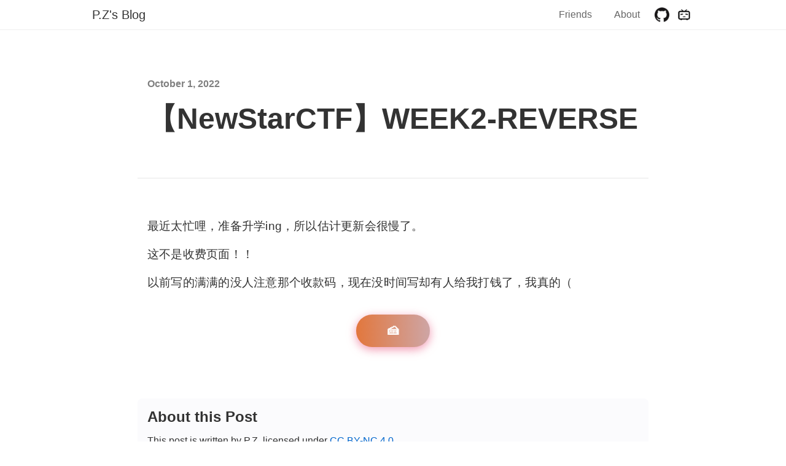

--- FILE ---
content_type: text/html; charset=utf-8
request_url: https://ppppz.net/2022/10/01/%E3%80%90NewStarCTF%E3%80%91WEEK2-REVERSE/
body_size: 2786
content:
<!DOCTYPE html>
<html lang="en">
    <!DOCTYPE html>
<html>

<head>
  <meta charset="utf-8">
  <meta name="viewport" content="width=device-width, initial-scale=1, minimum-scale=1, maximum-scale=1">
  <meta name="color-scheme" content="light dark">
  
  <title>【NewStarCTF】WEEK2-REVERSE - P.Z&#39;s Blog</title>
  
    <link rel="shortcut icon" href="/favicon.png">
  
  

  
<link rel="stylesheet" href="/css/var.css">

  
<link rel="stylesheet" href="/css/main.css">

  
<link rel="stylesheet" href="/css/typography.css">

  
<link rel="stylesheet" href="/css/code-highlighting.css">

  
<link rel="stylesheet" href="/css/components.css">

  
<link rel="stylesheet" href="/css/nav.css">

  
<link rel="stylesheet" href="/css/paginator.css">

  
<link rel="stylesheet" href="/css/footer.css">

  
<link rel="stylesheet" href="/css/post-list.css">

  
<link rel="stylesheet" href="/css/waline.css">

  
  
  
<link rel="stylesheet" href="/css/post.css">

  

  
    
<script src="https://cdn.jsdelivr.net/npm/js-cookie@rc/dist/js.cookie.min.js"></script>
 
  

    <script src='//cdn.jsdelivr.net/npm/@waline/client/dist/Waline.min.js'></script>

<meta name="generator" content="Hexo 6.0.0"></head>

<!-- //unpkg.com/@waline/client -->
<!--  -->
    <body data-color-scheme="auto">
        <nav id="theme-nav">
    <div class="inner">
        <a class="title" href="/">P.Z&#39;s Blog</a>
        <div class="nav-arrow"></div>
        <div class="nav-items">
            <a class="nav-item nav-item-home" href="/">Home</a>
            
            
            <a class="nav-item" href="/Friends/Friends">Friends</a>
            
            
            
            <a class="nav-item" href="/About/About">About</a>
            
            
            
            <a class="nav-item nav-item-github nav-item-icon" href="https://github.com/PoZeep" target="_blank">&nbsp;</a>
            
            
            
            <a class="nav-item nav-item-patreon nav-item-icon" href="https://space.bilibili.com/39892350" target="_blank">&nbsp;</a>
            
            
        </div>
    </div>
</nav>
        <article class="post">
    <div class="meta">
        
        <div class="date" id="date">
            
            
            
            
            
            
            
            
            
            
            <span>October</span>
            
            
            
            <span>1,</span>
            <span>2022</span>
        </div>
        

        <h2 class="title">【NewStarCTF】WEEK2-REVERSE</h2>
    </div>

    <div class="divider"></div>

    <div class="content">
        <p>最近太忙哩，准备升学ing，所以估计更新会很慢了。</p>
<p>这不是收费页面！！</p>
<p>以前写的满满的没人注意那个收款码，现在没时间写却有人给我打钱了，我真的（</p>

    </div>
    
    <div id = "frozen-btn" class = "center">
    <!-- <button class="green" onclick = "Change()">🎉☕一杯咖啡~</button> -->
    <button class="purple" onclick = "Change()">🍰</button>
    </div>
    
    <!-- <div class = "hide" id = "img">
        <div class="post-list">
            <article class="post-list-item">
                <div class="content">
                    <img src="/img/Coffee/AliPay.png" alt="DASCTF X SU">
                    <div class="center">
                        🍬
                    </div>
                </div>
            </article>
            <article class="post-list-item">
                <div class="content">
                    <img src="/img/Coffee/WeChat.png" alt="HFCTF2022">
                    <div class="center">
                        🍪
                    </div>
                </div>
            </article>
        </div>
    </div> -->
    <script>
            function Change()
            {
                var img = document.getElementById("img");
                if(img.className == "hide")
                {
                    img.className="";
                }
                else
                {
                    img.className="hide";
                }
            }
    </script>

    <div class="about">
        <h1>About this Post</h1>
        <p>This post is written by P.Z, licensed under <a
                target="_blank" rel="noopener" href="https://creativecommons.org/licenses/by-nc/4.0">CC BY-NC 4.0</a>.</p>
    </div>
    <!-- 
        
     -->
<div class="container">
<!-- <div id="waline"></div>
  <script>
    Waline({
      el: '#waline',
      serverURL: 'https://blog-api-pozeep.vercel.app/',  
      visitor: true,
      emoji: [   //这里加了一些表情 
        'https://cdn.jsdelivr.net/gh/walinejs/emojis@1.0.0/weibo',
        'https://cdn.jsdelivr.net/gh/walinejs/emojis@1.0.0/bilibili',
        'https://cdn.jsdelivr.net/gh/walinejs/emojis@1.0.0/qq',
        'https://cdn.jsdelivr.net/gh/walinejs/emojis@1.0.0/tieba',
      ],
       avatar: 'robohash',   //自定义默认头像为随机的机器人
       placeholder: '🍟🍰🧊🍔🍓🍫🍦🍗🍇🍉🍑🥐🍕',   //占位符
    });
  </script>
</div> -->

<!-- <span id="/2022/10/01/【NewStarCTF】WEEK2-REVERSE/" class="leancloud_visitors" data-flag-title="【NewStarCTF】WEEK2-REVERSE">
    <em class="post-meta-item-text">阅读量 </em>
    <i class="waline-visitor-count"></i>
</span> -->

</article>
        <footer>
    <div class="inner">
        <div class="links">
            
            <div class="group">
                <h4 class="title">Blog</h4>
                
                <a href="/" class="item">Home</a>
                
                <a href="/Friends/Friends" class="item">Friends</a>
                
                <a href="/About/About" class="item">About</a>
                
            </div>
            
            <div class="group">
                <h4 class="title">Me</h4>
                
                <a target="_blank" rel="noopener" href="https://github.com/PoZeep" class="item">GitHub</a>
                
                <a target="_blank" rel="noopener" href="https://space.bilibili.com/39892350" class="item">BiliBili</a>
                
            </div>
            
        </div>
        <span>&copy; 2026 P.Z<br >Powered by <a href="http://hexo.io/" target="_blank">Hexo</a></span>
        
            <br>
            <div class="color-scheme-toggle" role="radiogroup" id="theme-color-scheme-toggle">
                <label>
                    <input type="radio" value="light">
                    <span>Light</span>
                </label>
                <label>
                    <input type="radio" value="dark">
                    <span>Dark</span>
                </label>
                <label>
                    <input type="radio" value="auto">
                    <span>Auto</span>
                </label>
            </div>
        
        
    <span id="sitetime" style="text-align: center;display:block;"></span>


</footer>

<script language=javascript>
    function siteTime() {
        window.setTimeout("siteTime()", 1000);
        var seconds = 1000;
        var minutes = seconds * 60;
        var hours = minutes * 60;
        var days = hours * 24;
        var years = days * 365;
        var today = new Date();
        var todayYear = today.getFullYear();
        var todayMonth = today.getMonth() + 1;
        var todayDate = today.getDate();
        var todayHour = today.getHours();
        var todayMinute = today.getMinutes();
        var todaySecond = today.getSeconds();
        /* Date.UTC() -- 返回date对象距世界标准时间(UTC)1970年1月1日午夜之间的毫秒数(时间戳)
        year - 作为date对象的年份，为4位年份值
        month - 0-11之间的整数，做为date对象的月份
        day - 1-31之间的整数，做为date对象的天数
        hours - 0(午夜24点)-23之间的整数，做为date对象的小时数
        minutes - 0-59之间的整数，做为date对象的分钟数
        seconds - 0-59之间的整数，做为date对象的秒数
        microseconds - 0-999之间的整数，做为date对象的毫秒数 */
        var t1 = Date.UTC(2021, 12, 27, 12, 00, 00); //北京时间2018-2-13 00:00:00
        var t2 = Date.UTC(todayYear, todayMonth, todayDate, todayHour, todayMinute, todaySecond);
        var diff = t2 - t1;
        var diffYears = Math.floor(diff / years);
        var diffDays = Math.floor((diff / days) - diffYears * 365);
        var diffHours = Math.floor((diff - (diffYears * 365 + diffDays) * days) / hours);
        var diffMinutes = Math.floor((diff - (diffYears * 365 + diffDays) * days - diffHours * hours) / minutes);
        var diffSeconds = Math.floor((diff - (diffYears * 365 + diffDays) * days - diffHours * hours - diffMinutes * minutes) / seconds);
        document.getElementById("sitetime").innerHTML = "我已运行 " +diffYears+" 年 "+diffDays + " 天 " + diffHours + " 小时 " + diffMinutes + " 分钟 " + diffSeconds + " 秒";
    }/*因为建站时间还没有一年，就将之注释掉了*/
    siteTime();
</script>

<!-- 在线通讯Tidio -->

<script src="//code.tidio.co/zmdcv08a6racnaer2so7xybdwby41fsa.js"></script>



        
<script src="/js/main.js"></script>

        
    </body>
</html>

--- FILE ---
content_type: text/css; charset=utf-8
request_url: https://ppppz.net/css/var.css
body_size: 11
content:
body[data-color-scheme="auto"], body[data-color-scheme="light"] {
    --white-opacity-8: rgba(255, 255, 255, .8);
    --white-1-opacity-8: rgba(229.5, 229.5, 229.5, .8);
    --white: #fff;
    --white-1: rgb(229.5, 229.5, 229.5);
    --white-2: rgb(204, 204, 204);

    --grey: rgb(127.5, 127.5, 127.5);

    --black: #000;
    --black-2: rgb(51, 51, 51);
    --black-4: rgb(102, 102, 102);

    --border-color: #8882;

    --link: #06c;

    --blur: blur(32px);

    --blue: #0071e3;
    --white-txt-on-blue-bg: #fff;

    --footer-link-grey: #515154;

    --body-bg: #fbfbfd;
    --card-bg: #fff;
    --card-title: #1d1d1f;
    --card-time: #6e6e73;
    --date-txt: #6e6e73;

    --nav-arrow: #1d1d1f;
}

@media (prefers-color-scheme: dark) {
    body[data-color-scheme="auto"] {
        --white-opacity-8: rgba(0, 0, 0, .8);
        --white-1-opacity-8: rgba(25.5, 25.5, 25.5, .8);
        --white: #000;
        --white-1: rgb(25.5, 25.5, 25.5);
        --white-2: rgb(51, 51, 51);

        --black: #fff;
        --black-2: rgb(204, 204, 204);
        --black-4: rgb(153, 153, 153);

        --border-color: #8884;

        --link: #5fafff;

        --blur: blur(32px);

        --blue: #00376f;
        --white-txt-on-blue-bg: #c0dfff;

        --footer-link-grey: #a1a1a6;

        --body-bg: #101010;
        --card-bg: #181818;
        --card-title: #cfcfda;
        --card-time: #6e6e73;
        --date-txt: #6e6e73;

        --nav-arrow: #e5e5ee;
    }
}

body[data-color-scheme="dark"] {
    --white-opacity-8: rgba(0, 0, 0, .8);
    --white-1-opacity-8: rgba(25.5, 25.5, 25.5, .8);
    --white: #000;
    --white-1: rgb(25.5, 25.5, 25.5);
    --white-2: rgb(51, 51, 51);

    --black: #fff;
    --black-2: rgb(204, 204, 204);
    --black-4: rgb(153, 153, 153);

    --border-color: #8884;

    --link: #5fafff;

    --blur: blur(32px);

    --blue: #00376f;
    --white-txt-on-blue-bg: #c0dfff;

    --footer-link-grey: #a1a1a6;

    --body-bg: #101010;
    --card-bg: #181818;
    --card-title: #cfcfda;
    --card-time: #6e6e73;
    --date-txt: #6e6e73;

    --nav-arrow: #e5e5ee;
}


--- FILE ---
content_type: text/css; charset=utf-8
request_url: https://ppppz.net/css/main.css
body_size: -76
content:
body {
    margin: 0;
    margin-top: 56px;
    color: var(--black-2);
    background-color: var(--body-bg);
    font-family: "SF Pro Display", -apple-system, BlinkMacSystemFont, "Segoe UI", Roboto, "Helvetica Neue", Arial, "Noto Sans", sans-serif, "Apple Color Emoji", "Segoe UI Emoji", "Segoe UI Symbol", "Noto Color Emoji";
}

a:link {
    color: var(--link);
    text-decoration: none;
}

a:hover {
    text-decoration: underline;
}

a:active {
    text-decoration: none;
}

a:visited {
    color: var(--link);
    text-decoration: none;
}

.container {
    max-width: 980px;
    margin: auto;
    padding: 0 16px;
}

.section-title {
    font-size: 32px;
    line-height: 1.125;
    font-weight: 700;
    letter-spacing: .004em;
    margin-bottom: 24px;
    color: var(--card-title);
}

.theme-command {
    display: none;
}

--- FILE ---
content_type: text/css; charset=utf-8
request_url: https://ppppz.net/css/typography.css
body_size: -260
content:
.divider, hr {
    border: none;
    border-top: 1px solid var(--white-1);
    margin: 32px auto;
}

.divider {
    margin: 64px auto;
}

img {
    width: 100%;
}

::marker {
    color: var(--black-4);
}

blockquote {
    border-left: 4px solid var(--white-2);
}

pre, code {
    font-family: 'JetBrains Mono', 'Courier New', Courier, monospace;
}

pre {
    font-size: 14px;
}

code {
    font-size: 12px;
    background-color: var(--white-1);
    padding: 2px 4px;
    border-radius: 4px;
}

--- FILE ---
content_type: text/css; charset=utf-8
request_url: https://ppppz.net/css/components.css
body_size: 482
content:
.card-grid {
    display: grid;
    grid-template-columns: 1fr 1fr 1fr;
}

.card-grid {
    max-width: 1000px;
    margin: auto;
    padding: 0 16px;
}

@media screen and (max-width: 1000px) {
    .card-grid {
        max-width: 800px;
    }
}

@media screen and (max-width: 800px) {
    .card-grid {
        grid-template-columns: 1fr 1fr;
    }
}

@media screen and (max-width: 600px) {
    .card-grid {
        display: block;
    }
}

.card {
    overflow: hidden;
    border-radius: 7px;
    background-color: var(--card-bg);
    margin-bottom: 21px;
    transition: all 200ms ease;
}

.card:nth-child(3n-2) {
    margin-left: 0;
    margin-right: 8px;
}

.card:nth-child(3n-1) {
    margin-left: 8px;
    margin-right: 8px;
}

.card:nth-child(3n) {
    margin-left: 8px;
    margin-right: 0;
}

@media screen and (max-width: 800px) {
    .card:nth-child(2n-1) {
        margin-left: 0;
        margin-right: 8px;
    }
    .card:nth-child(2n) {
        margin-left: 8px;
        margin-right: 0;
    }
}

@media screen and (max-width: 600px) {
    .card {
        margin-left: 0px!important;
        margin-right: 0px!important;
    }
}

.card .cover-img {
    overflow: hidden;
    height: 266px;
}

.card .cover-img img {
    width: 100%;
    height: 100%;
    object-fit: cover;
    filter: brightness(1);
    transition: transform 400ms cubic-bezier(0.4, 0, 0.25, 1), filter 400ms cubic-bezier(0.4, 0, 0.25, 1);
}

.card:hover .cover-img img {
    transform: scale(1.03);
    filter: brightness(0.85);
}

.card .content {
    padding: 18px;
}

.card .title {
    font-weight: bold;
    font-size: 24px;
    color: var(--black);
    text-decoration: none;
    padding: 0;
}

.card .description {
    font-size: 17px;
    color: var(--black-1);
    padding: 0;
}

.card .actions {
    padding: 16px;
    padding-top: 0;
    display: flex;
}

.card .actions .left {
    justify-content: flex-start;
}

.card .actions .right {
    margin-left: auto;
    justify-content: flex-end;
}

.actions .action-button-primary {
    background-color: var(--blue);
    color: var(--white-txt-on-blue-bg);
    padding: 6px 12px;
    border-radius: 32px;
    text-decoration: none;
    transition: 0.5s;
}

.actions .action-button-primary:hover {
    background-color: var(--link);
}

.block-large {
    max-width: 1000px;
    margin: auto;
}

.badge {
    --color: var(--link);
    font-size: 16px;
    border: 2px solid var(--color);
    color: var(--color);
    padding: 0 8px;
    margin: 0 6px;
    border-radius: 24px;
}

.badge.warning {
    --color: #fdc008;
}

.badge.secondary {
    --color: #6c7781;
}

.badge.success {
    --color: #31b14e;
}

.no-select {
    user-select: none;
}

.text-left {
    text-align: left;
}

.text-center {
    text-align: center;
}

.text-right {
    text-align: right;
}

--- FILE ---
content_type: text/css; charset=utf-8
request_url: https://ppppz.net/css/nav.css
body_size: 807
content:
nav {
    background-color: var(--white-opacity-8);
    border-bottom: 1px solid var(--border-color);
    user-select: none;
    position: fixed;
    top: 0;
    left: 0;
    right: 0;
    z-index: 1000;
    -webkit-backdrop-filter: var(--blur);
    backdrop-filter: var(--blur);
    transition: height 0.8s cubic-bezier(0.86, 0, 0.07, 1);
}

nav>.inner {
    max-width: 980px;
    margin: auto;
    padding: 0 16px;
}

nav>*>* {
    display: inline-block;
}

nav a, nav a:hover, nav a:focus, nav a:active, nav a:link, nav a:visited {
    text-decoration: none;
    color: var(--black-4);
}

nav .title {
    margin: 0;
    font-size: 20px;
    font-weight: normal;
    line-height: 48px;
    color: var(--black-2)!important;
}

nav .nav-arrow {
    display: none;
}

nav .nav-items {
    float: right;
    text-align: right;
}

nav .nav-item {
    display: inline-block;
    text-align: center;
    flex: 1;
    font-size: 16px;
    height: 48px;
    line-height: 48px;
    padding: 0 16px;
    transition: padding 0.2s, color 0.5s;
}

nav .nav-item:hover, nav .nav-item:focus {
    color: var(--black-2);
}

@media screen and (max-width: 600px) {
    nav .nav-item {
        padding: 0 8px;
    }
}

@media screen and (max-width: 400px) {
    nav .nav-item {
        padding: 0 4px;
    }
}

nav .nav-item-home {
    display: none;
}

nav .nav-item-icon {
    width: 32px;
    height: 48px;
    background-position: center;
    background-size: 24px 24px;
    background-repeat: no-repeat;
    padding: 0;
}

nav .nav-item-github {
    background-image: url(/theme-img/github-mark-dark.png);
}

nav .nav-item-patreon {
    background-image: url(/theme-img/patreon-logo-black.png);
}

nav .nav-item-codepen {
    background-image: url(https://blog.codepen.io/wp-content/uploads/2012/06/Button-Fill-Black-Large.png);
}

nav .nav-item-mastodon {
    background-image: url(/theme-img/mastodon-logo-black.svg);
}

@media (prefers-color-scheme: dark) {
    nav .nav-item-github {
        background-image: url(/theme-img/github-mark-light.png);
    }
    nav .nav-item-patreon {
        background-image: url(/theme-img/patreon-logo-white.png);
    }
    nav .nav-item-codepen {
        background-image: url(https://blog.codepen.io/wp-content/uploads/2012/06/Button-Fill-White-Large.png);
    }
    nav .nav-item-mastodon {
        background-image: url(/theme-img/mastodon-logo-white.svg);
    }
}

@media screen and (max-width: 600px) {
    nav {
        height: 48px;
        overflow: hidden;
    }
    nav .title {
        pointer-events: none;
        display: inline-block;
        transition: all 0.2s;
        transition-delay: 0.6s;
    }
    nav .nav-arrow {
        display: inline-block;
        margin-top: 8px;
        width: 40px;
        height: 30px;
        float: right;
    }
    nav .nav-arrow::before, nav .nav-arrow::after {
        content: '';
        background-color: var(--nav-arrow);
        display: block;
        position: absolute;
        top: 28px;
        width: 12px;
        height: 1px;
        transition: transform 1s cubic-bezier(0.86, 0, 0.07, 1), transform-origin 1s cubic-bezier(0.86, 0, 0.07, 1), top 1s cubic-bezier(0.86, 0, 0.07, 1);
    }
    nav .nav-arrow::before {
        transform-origin: 100% 100%;
        transform: rotate(40deg) scaleY(1.5);
        right: 50%;
    }
    nav .nav-arrow::after {
        transform-origin: 0% 100%;
        transform: rotate(-40deg) scaleY(1.5);
        left: 50%;
    }
    nav .nav-items {
        width: 100%;
        float: none;
        opacity: 0;
        transition: all 0.8s cubic-bezier(0.86, 0, 0.07, 1);
        transform: translate(0, -20%);
    }
    nav .nav-item {
        pointer-events: none;
        display: block;
        text-align: left;
    }
    nav .nav-item-icon {
        float: left;
        display: inline-block;
    }
    nav.open .title {
        transform: translate(0, 8px);
        opacity: 0;
        transition-delay: 0s;
    }
    nav.open .nav-arrow::before, nav.open .nav-arrow::after {
        top: 16px;
    }
    nav.open .nav-arrow::before {
        transform-origin: 100% 0%;
        transform: rotate(-40deg) scaleY(1.5);
    }
    nav.open .nav-arrow::after {
        transform-origin: 0% 0%;
        transform: rotate(40deg) scaleY(1.5);
    }
    nav.open .nav-item {
        pointer-events: initial;
    }
    nav.open .nav-items {
        transform: translate(0, -0%);
        opacity: 1;
    }
}

--- FILE ---
content_type: text/css; charset=utf-8
request_url: https://ppppz.net/css/paginator.css
body_size: -129
content:
.paginator {
    display: block;
    text-align: center;
    padding: 16px;
    margin: 8px;
}

.paginator>* {
    border-radius: 32px;
    padding: 6px 12px;
    margin: 0 2px;
    user-select: none;
    transition: all 0.2s;
}

.paginator>*:hover {
    background-color: var(--card-bg);
}

.paginator>*:active {
    background-color: var(--card-border);
}

.paginator .current:hover {
    background-color: transparent;
}

--- FILE ---
content_type: text/css; charset=utf-8
request_url: https://ppppz.net/css/footer.css
body_size: 13
content:
footer {
    background-color: var(--white);
    width: 100%;
    border-top: 1px solid var(--border-color);
    user-select: none;
}

.inner {
    max-width: 980px;
    margin: auto;
    padding: 32px 16px;
}

footer .links {
    display: grid;
    grid-template-columns: 1fr 1fr 1fr;
}

@media screen and (max-width: 600px) {
    footer .links {
        grid-template-columns: 1fr 1fr;
    }
}

@media screen and (max-width: 400px) {
    footer .links {
        grid-template-columns: 1fr;
    }
}

footer .group {
    margin: 0;
    margin-bottom: 16px;
}

footer .title {
    margin: 0;
    margin-bottom: 8px;
}

footer .item {
    color: var(--footer-link-grey);
    display: block;
}

footer .color-scheme-toggle {
    display: inline-block;
    border-radius: 16px;
    border: 1px solid var(--blue);
    padding-bottom: 1px;
    margin-top: 16px;
}

footer .color-scheme-toggle label {
    margin: 1px;
}

footer .color-scheme-toggle label input {
    position: absolute;
    appearance: none;
    width: 0px;
    height: 0px;
    clip: rect(1px, 1px, 1px, 1px);
    -webkit-clip-path: inset(0 0 99.9% 99.9%);
    clip-path: inset(0 0 99.9% 99.9%);
}

footer .color-scheme-toggle label span {
    font-size: 14px;
    line-height: 14px;
    padding: 2px 4px;
    border-radius: 12px;
    color: var(--link);
    width: 40px;
    display: inline-block;
    text-align: center;
}

footer .color-scheme-toggle label input:checked+span {
    color: var(--white-txt-on-blue-bg);
    background-color: var(--blue);
}

--- FILE ---
content_type: text/css; charset=utf-8
request_url: https://ppppz.net/css/post-list.css
body_size: 245
content:
.post-list {
    user-select: none;
    display: grid;
    grid-template-columns: 1fr 1fr;
    max-width: 980px;
    margin: auto;
}

@media screen and (max-width: 600px) {
    .post-list {
        display: block;
        max-width: 366px;
    }
}

.post-list-item {
    overflow: hidden;
    border-radius: 7px;
    background-color: var(--card-bg);
    margin-bottom: 21px;
    transition: all 200ms ease;
}

.post-list-item:nth-child(2n-1) {
    margin-right: 8px;
}

.post-list-item:nth-child(2n) {
    margin-left: 8px;
}

@media screen and (max-width: 600px) {
    .post-list-item:nth-child(n) {
        margin-left: 0;
        margin-right: 0;
    }
}

.post-list-item .cover-img {
    overflow: hidden;
    height: 266px;
}

.post-list-item .cover-img img {
    width: 100%;
    height: 100%;
    object-fit: cover;
    filter: brightness(1);
    transition: transform 400ms cubic-bezier(0.4, 0, 0.25, 1), filter 400ms cubic-bezier(0.4, 0, 0.25, 1);
}

.post-list-item:hover .cover-img img, .post-list-item>a:focus .cover-img img {
    transform: scale(1.03);
    filter: brightness(0.85);
}

.post-list-item .title {
    font-size: 24px;
    line-height: 1.16667;
    font-weight: 700;
    letter-spacing: .009em;
    max-height: 7em;
    color: var(--card-title);
    overflow: hidden;
}

.post-list-item .content {
    padding: 32px;
}

.post-list-item a, .post-list-item a:hover, .post-list-item a:focus, .post-list-item a:active, .post-list-item a:link, .post-list-item a:visited {
    font-weight: bold;
    font-size: 24px;
    color: var(--black);
    text-decoration: none;
}

.post-list-item .excerpt {
    font-size: 17px;
    color: var(--black-1);
}

@media screen and (max-width: 800px) {
    .post-list-item .content {
        font-size: 12px;
    }
}

.post-list-item .time {
    font-size: 14px;
    line-height: 1.28577;
    font-weight: 600;
    letter-spacing: -.016em;
    display: flex;
    justify-content: flex-start;
    align-items: center;
    margin-top: 12px;
    color: var(--card-time);
}

.post-list-item .read-more {
    text-align: right;
}

.post-list-item .read-more button {
    font-size: 12px;
    outline: none;
    border: none;
    background-color: var(--blue);
    color: var(--white-txt-on-blue-bg);
    padding: 6px 12px;
    border-radius: 32px;
    cursor: pointer;
}

--- FILE ---
content_type: text/css; charset=utf-8
request_url: https://ppppz.net/css/waline.css
body_size: -178
content:
#waline .v .vpanel .vwrap {
    border: none;
    background-color: var(--body-bg);
    border-radius: 7px;
}

#waline .v .vlogin-btn {
    background-color: var(--white);
    border: none;
}

#waline .v a {
    color: var(--link);
    text-decoration: none;
}

#waline .v a:hover {
    text-decoration: underline;
}

#waline .v a:active {
    text-decoration: none;
}

#waline .v a:visited {
    color: var(--link);
    text-decoration: none;
}

#waline .v .vheader {
    display: flex;
}

#waline .v .vwrap .vheader .vinput {
    width: auto;
    flex: 1;
    margin: 0 4px;
    border: none;
    border-radius: 7px;
    background-color: var(--white);
}

@media (max-width: 600px) {
    #waline .v .vheader {
        display: block;
    }
    #waline .v .vwrap .vheader .vinput {
        width: 100%;
        margin: 4px;
    }
}

#waline .v .vbtn {
    background-color: var(--blue);
    color: var(--white-txt-on-blue-bg);
    padding: 6px 12px;
    border-radius: 32px;
    text-decoration: none;
    border: none;
}

#waline .v .vbtn:hover {
    background-color: var(--link);
}

--- FILE ---
content_type: text/css; charset=utf-8
request_url: https://ppppz.net/css/post.css
body_size: 363
content:
body {
    background-color: var(--white);
}

.post {
    margin: 128px 0;
}

.meta .date {
    color: var(--grey);
    font-weight: 600;
}

.meta .title {
    font-size: 48px;
    margin-top: 16px;
}

.content {
    font-size: 19px;
    line-height: 1.4211;
    font-weight: 400;
    letter-spacing: .012em;
}

.content p, .content h1, .content h2, .content h3, .content h4, .content h5, .content h6, .meta .date, .content figure, .divider, .container, hr, .meta .title, .content blockquote, .content table, .content video, .content ul, .content ol, .about {
    max-width: 800px;
    margin-left: auto;
    margin-right: auto;
    padding: 0 16px;
}

.content p img, .content .block-large img {
    border-radius: 10px;
}

.content .highlight {
    overflow-x: auto;
    overflow-y: hidden;
    background-color: var(--body-bg);
    border-radius: 15px;
    max-width: calc(800px - 16px * 2);
}

@media screen and (max-width: 800px) {
    .content .highlight {
        border-radius: 0;
    }
}

.content .highlight .gutter {
    padding-right: 16px;
}

.content table, .content video {
    display: block;
}

.content video {
    max-width: 100%;
    padding: 0;
}

.content ul, .content ol {
    padding: 0 16px;
    padding-left: 32px;
    max-width: calc(800px - 16px * 2);
}

.content ul *, .content ol * {
    padding: 0;
}

.content blockquote {
    max-width: calc(800px - 16px * 2);
    padding: 0 8px;
}

.about {
    border-radius: 7px;
    background-color: var(--body-bg);
    padding: 16px;
    margin: 64px auto;
}

.about h1 {
    margin: 0;
}

.center {
    text-align: center;
}

.hide{
    display: none;
}

button {
    border: 0;
    margin: 20px;
    text-transform: uppercase;
    font-size: 20px;
    font-weight: bold;
    padding: 15px 50px;
    border-radius: 50px;
    color: white;
    outline: none;
    position: relative;
}
  
button:before{
    content: '';
    display: block;
    background: linear-gradient(to left, rgba(255, 255, 255, 0) 50%, rgba(255, 255, 255, 0.4) 50%);
    background-size: 210% 100%;
    background-position: right bottom;
    height: 100%;
    width: 100%;
    position: absolute;
    top: 0;
    bottom:0;
    right:0;
    left: 0;
    border-radius: 50px;
    transition: all 1s;
    -webkit-transition: all 1s;
}
  
.green {
     background-image: linear-gradient(to right, #2d7235, #b5decc);
     box-shadow: 0 4px 15px 0 rgba(79, 134, 97, 0.75);
}
  
.purple {
     background-image: linear-gradient(to right, #e2773d, #cea5a5);
     box-shadow: 0 4px 15px 0 rgba(236, 116, 149, 0.75);
}
  
.purple:hover:before {
    background-position: left bottom;
}
  
.green:hover:before {
    background-position: left bottom;
}

--- FILE ---
content_type: application/javascript; charset=utf-8
request_url: https://ppppz.net/js/main.js
body_size: 26
content:
(() => {
    var navEl = document.getElementById('theme-nav');
    navEl.addEventListener('click', (e) => {
        if (window.innerWidth <= 600) {
            if (navEl.classList.contains('open')) {
                navEl.style.height = ''
            } else {
                navEl.style.height = 48 + document.querySelector('#theme-nav .nav-items').clientHeight + 'px'
            }
            navEl.classList.toggle('open')
        } else {
            if (navEl.classList.contains('open')) {
                navEl.style.height = ''
                navEl.classList.remove('open')
            }
        }
    })
    window.addEventListener('resize', (e) => {
        if (navEl.classList.contains('open')) {
            navEl.style.height = 48 + document.querySelector('#theme-nav .nav-items').clientHeight + 'px'
        }
        if (window.innerWidth > 600) {
            if (navEl.classList.contains('open')) {
                navEl.style.height = ''
                navEl.classList.remove('open')
            }
        }
    })

    if (document.getElementById('theme-color-scheme-toggle')) {
        var bodyEl = document.body
        var themeColorSchemeToggleEl = document.getElementById('theme-color-scheme-toggle')
        var options = themeColorSchemeToggleEl.getElementsByTagName('input')

        if (Cookies.get('color-scheme')) {
            bodyEl.setAttribute('data-color-scheme', Cookies.get('color-scheme'))
        }

        for (const option of options) {
            if (option.value == bodyEl.getAttribute('data-color-scheme')) {
                option.checked = true
            }
            option.addEventListener('change', (ev) => {
                var value = ev.target.value
                bodyEl.setAttribute('data-color-scheme', value)
                Cookies.set('color-scheme', value)
                for (const o of options) {
                    if (o.value != value) {
                        o.checked = false
                    }
                }
            })
        }
    }
})()